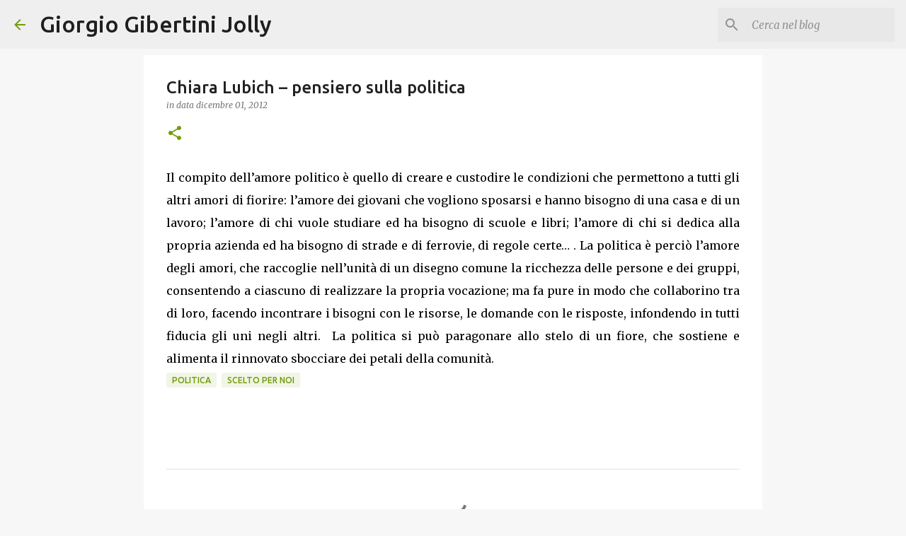

--- FILE ---
content_type: text/html; charset=utf-8
request_url: https://www.google.com/recaptcha/api2/aframe
body_size: 266
content:
<!DOCTYPE HTML><html><head><meta http-equiv="content-type" content="text/html; charset=UTF-8"></head><body><script nonce="y-MGymev8D5NMp6yg-w0sw">/** Anti-fraud and anti-abuse applications only. See google.com/recaptcha */ try{var clients={'sodar':'https://pagead2.googlesyndication.com/pagead/sodar?'};window.addEventListener("message",function(a){try{if(a.source===window.parent){var b=JSON.parse(a.data);var c=clients[b['id']];if(c){var d=document.createElement('img');d.src=c+b['params']+'&rc='+(localStorage.getItem("rc::a")?sessionStorage.getItem("rc::b"):"");window.document.body.appendChild(d);sessionStorage.setItem("rc::e",parseInt(sessionStorage.getItem("rc::e")||0)+1);localStorage.setItem("rc::h",'1768806571253');}}}catch(b){}});window.parent.postMessage("_grecaptcha_ready", "*");}catch(b){}</script></body></html>